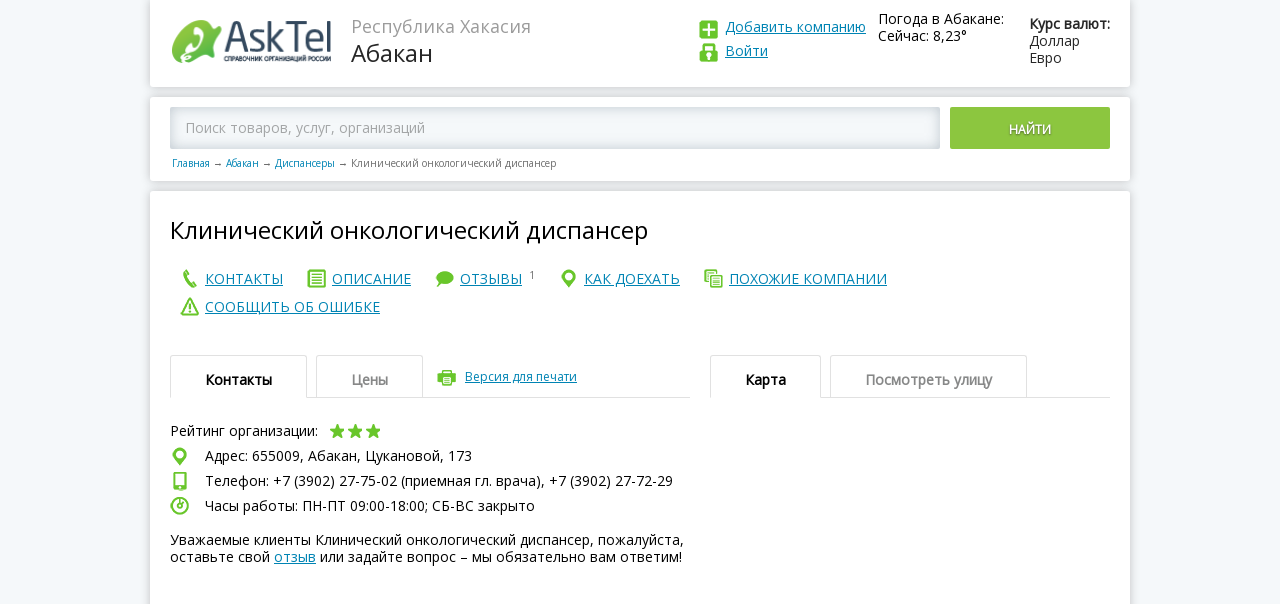

--- FILE ---
content_type: text/html; charset=utf-8
request_url: https://asktel.ru/abakan/dispansera/klinicheskij_onkologicheskij_dispanser/
body_size: 50588
content:

<!DOCTYPE html>
<html>
<head>
    <meta charset=utf-8>
    <meta http-equiv="X-UA-Compatible" content="IE=Edge">
    <meta name="viewport" content="width=device-width, initial-scale=1.0">


    <meta http-equiv="x-dns-prefetch-control" content="on">
    <link rel="dns-prefetch" href="//vk.com">
    <link rel="dns-prefetch" href="//mc.yandex.ru">
    <link rel="dns-prefetch" href="//api-maps.yandex.ru">
    <link rel="dns-prefetch" href="//userapi.com">
    <link rel="dns-prefetch" href="//an.yandex.ru">
    <link rel="dns-prefetch" href="//mds.yandex.net">
    <title>Клинический онкологический диспансер, Абакан, Цукановой, 173 – отзывы, сайт, телефон</title>
    
    <meta name="description" content="Клинический онкологический диспансер в Абакане на Цукановой, 173  – отзывы, сайт, телефон и график работы."/>



    <link rel="icon" type="image/png" href="/static/images/favicon.ico"/>
    <link rel="shortcut icon" href="/static/images/favicon.ico">
    <script>function asktel_openlink(link) { window.location.href=link; }</script>

</head>
<body >
<div class="main">
    <header>
        <div class="logo">
            <a href="/"><img src="/static/images/logo.png"
                                                                     alt="AskTel – Справочник организаций России"
                                                                     title="AskTel – Справочник организаций России"
                                                                     border="0">
            </a>
        </div>
        <div class="region">
            
    <div>Республика Хакасия</div>
    Абакан

        </div>

        <div class="exchangeRates">
            <div class="exchangeRatesTitle">Курс валют:</div>
            <div>Доллар </div>
            <div>Евро </div>
        </div>
        
            <div class="weaver">
                <div class="exchangeRatesTitle">Погода в Абакане:</div>
                <div>Сейчас: 8,23&deg;</div>
            </div>
        
        <div class="logIn">
            <div class="addCompany"><a href="javascript:asktel_openlink('/addfirm/');" rel="nofollow">
                Добавить компанию</a></div>
            <div class="logInLink">
                
                    <a id="login" rel="nofollow">
                
            Войти
            
                </a>
            
            
            </div>
        </div>
        <div id="login_popup" style="display: none">
            <div class="login_popup">
                <a id="login_deny" class="deny"></a>

                <form id="login_form" action="/accounts/login/" method="post">
                    <h3>Войти</h3>
                    <input type='hidden' name='csrfmiddlewaretoken' value='nmzC3zyY3u8S36p9Slij92WbGH8krG6Y' />
                    <input type="text" placeholder="E-mail (указанный при регистрации) "/>
                    <input type="password" placeholder="Пароль"/>
                    <input type="submit" value="ВОЙТИ"></input>
                    <a id="forgot_pass">Забыли пароль?</a>
                </form>
                <form id="pass_form" style="display: none">
                    <h3>Забыли пароль</h3>
                    <input type="text" placeholder="E-mail (указанный при регистрации)"/>

                    <p>Сообщение для смены пароля будет отправлено
                        на Вашу электронную почту </p>
                    <input type="submit" value="ВЫСЛАТЬ НОВЫЙ ПАРОЛЬ"></input>
                </form>
            </div>
        </div>
    </header>
    
    <script>
        var FIRM_RATING =3.5;
        var FIRM_ID =3746647;
    </script>

    <div class="mapBlock">
        
            <div class="mapBlockSearch ya-site-form ya-site-form_inited_no"
                 onclick="return {'action':'https://asktel.ru/search/','arrow':false,'bg':'transparent','fontsize':12,'fg':'#000000','language':'ru','logo':'rb','publicname':'Поиск по asktel.ru','suggest':true,'target':'_self','tld':'ru','type':2,'usebigdictionary':true,'searchid':2276591,'input_fg':'#000000','input_bg':'#ffffff','input_fontStyle':'normal','input_fontWeight':'normal','input_placeholder':'Поиск товаров, услуг, организаций','input_placeholderColor':'#000000','input_borderColor':'#66cc00'}">
                <div class="ya-site-form ya-site-form_inited_no"
                     onclick="return {'action':'https://asktel.ru/search/','arrow':false,'bg':'transparent','fontsize':12,'fg':'#000000','language':'ru','logo':'rb','publicname':'Поиск по asktel.ru','suggest':true,'target':'_self','tld':'ru','type':2,'usebigdictionary':true,'searchid':2276591,'input_fg':'#000000','input_bg':'#ffffff','input_fontStyle':'normal','input_fontWeight':'normal','input_placeholder':'Поиск товаров, услуг, организаций','input_placeholderColor':'#000000','input_borderColor':'#66cc00'}">
                    <form action="https://yandex.ru/search/site/" method="get" target="_self" accept-charset="utf-8">
                        <input type="hidden" name="searchid" value="2276591"/><input type="hidden" name="l10n"
                                                                                     value="ru"/><input type="hidden"
                                                                                                        name="reqenc"
                                                                                                        value=""/>
                        <input
                            type="search" name="text" value=""/><button type="submit">Найти</button></form>
                </div>

                <script type="text/javascript">(function (w, d, c) {
                    var s = d.createElement('script'), h = d.getElementsByTagName('script')[0], e = d.documentElement;
                    if ((' ' + e.className + ' ').indexOf(' ya-page_js_yes ') === -1) {
                        e.className += ' ya-page_js_yes';
                    }
                    s.type = 'text/javascript';
                    s.async = true;
                    s.charset = 'utf-8';
                    s.src = (d.location.protocol === 'https:' ? 'https:' : 'http:') + '//site.yandex.net/v2.0/js/all.js';
                    h.parentNode.insertBefore(s, h);
                    (w[c] || (w[c] = [])).push(function () {
                        Ya.Site.Form.init()
                    })
                })(window, document, 'yandex_site_callbacks');</script>
                <!--form action="/search/">
                    <input placeholder="Введите город, адрес, улицу или название организации в России "
                           type="search" id="search_q" name="q"><button>Найти</button>
                </form -->
            </div>
        
        <nav class="breadCrumbs">
            <a href="/">Главная</a><span class="sep">→</span><a href="/abakan/">Абакан</a><span
                class="sep">→</span><a href="/abakan/dispansera/">Диспансеры</a><span
                class="sep">→</span><span>Клинический онкологический диспансер</span>
        </nav>
    </div>

    <div itemscope itemtype="https://schema.org/LocalBusiness">
        <div class="page_name">
            <h1 itemprop="name">Клинический онкологический диспансер</h1>
            
			<div style="clear:both;"></div>
			<div>
                
            </div>
            <div style="clear:both;"></div>
        </div>
		<nav class="endMenu fullNav">
            <span class="button">Меню</span>
				<div class="endMenuCont">
					<a href="#contact"><span>контакты</span></a>
				</div>
				<div class="endMenuOp"> 
					<a href="#about"><span>описание</span></a>
				</div>
				<div class="endMenuOtz">
					<a href="#recall"><span>отзывы</span>
						<sup id="top_comment_cnt">1</sup></a>
				</div>
				<div class="endMenuKak">
					<a href="#map"><span>как доехать</span></a>
				</div>
				<div class="endMenuPohoz">
					<a href="#anotherCompany"><span>похожие компании</span></a>
				</div>
				<div class="endMenuSoob">
					<a id="error_link"><span>сообщить об ошибке</span></a>
				</div>
        </nav>
			<nav class="endMenu fixedNav">
			 <span class="button" id="show_nav"></span>
				 <div class="fixedNavBody">
					<div class="endMenuCont">
						<a href="#contact"><span>контакты</span></a>
					</div>
					<div class="endMenuOp">
						<a href="#about"><span>описание</span></a>
					</div>
					<div class="endMenuOtz">
						<a href="#recall"><span>отзывы</span>
							<sup id="top_comment_cnt">1</sup></a>
					</div>
					<div class="endMenuKak">
						<a href="#map"><span>как доехать</span></a>
					</div>
					<div class="endMenuPohoz">
						<a href="#anotherCompany"><span>похожие компании</span></a>
					</div>
					<div class="endMenuSoob">
						<a id="error_link_2"><span>сообщить об ошибке</span></a>
					</div>
				</div>	
			</nav>
        
        <div id="error_popup" style="display: none">
            <div class="login_popup">
                <a id="error_deny" class="deny"></a>

                <form id="report_error_form">
                    <h3 style="margin-bottom:5px;">Сообщить об ошибке</h3>
                    <b>Ваша компания?</b><br>
                    <a href="javascript:asktel_openlink('/addfirm/');" rel="nofollow" class="change_info">Зарегистрироваться и править информацию и компании</a> <br>

                    <div style="font-size:12px;">Не моя, но нашел ошибку:</div>
                    <textarea id="report_error_form_text" placeholder="Что исправить?"></textarea>
                    <input name="accept_2" type="checkbox" checked="checked" id="accept_2"><label for="accept_2">Я согласен с
                    <a href="javascript:asktel_openlink('/privacy/');" rel="nofollow">политикой организации по обработке персональных данных</a> и даю свое <a href="javascript:asktel_openlink('/useraccept/');" rel="nofollow">согласие</a> на их обработку</label><br>
                    <div class="clear"></div>
                    <div class="accept_1_div" style="display: none">
                Необходимо подтверждение согласия c политикой конфиденциальности</div>
                    <div class="clear"></div>
                    <p>Спасибо за помощь в исправлении информации!</p>
                    <input type="submit" id="report_error_form_submit" value="ОТПРАВИТЬ">

                </form>
            </div>
            <div class="thanks_popup">
                <a id="error_deny2" class="deny"></a>
                <h3>Спасибо за сообщение.</h3>
            </div>
        </div>
        <div id="contact" class="endTopLine">
            <div class="endTopLineLeft">
                <div class="tabs">
                    <div class="tabsButtons">
                        <span class="active">Контакты </span><span>Цены </span>

                        <div class="print"><a id="printversion">Версия для печати</a></div>
                        <div class="tabsAccButton"></div>
                    </div>
                    <div class="tabsContent Content_contacts">
                        <div class="active">
                            <div class="companyRating">
                                Рейтинг организации:
                                <div class="star star4">
                                    
                                    
                                    
                                        <div class="active" data-vote="1"></div>
                                        <div class="active" data-vote="2"></div>
                                        <div class="active" data-vote="3"></div>
                                        <div data-vote="4"></div>
                                        <div data-vote="5"></div>
                                    
                                    
                                    
                                </div>
                                <div class="loading"></div>

                                <div class="companyRatingToolTip" itemprop="aggregateRating" itemscope
                                     itemtype="https://schema.org/AggregateRating">
                                    <meta itemprop="ratingValue" content="3,5" />
                                    <meta itemprop="ratingCount" content="6" />
                                    <meta itemprop="worstRating" content="1" />
                                    <meta itemprop="bestRating" content="5" />
                                    <div>рейтинг <span itemprop="ratingValue">3,5</span></div>
                                    проголосовало <span itemprop="reviewCount">6</span>
                                </div>
                            </div>
                            <div class="shareit">
                              <div class="ya-share2" id="ya-share2" data-services="vkontakte,facebook,odnoklassniki,twitter"></div>
                            </div>
                            
                            <div itemprop="address" itemscope itemtype="https://schema.org/PostalAddress">
                                <div class="endCompanyAddress">
                                    Адрес:
                                    655009, Абакан,
                                        Цукановой, 173 
                                </div>
                                
                                
                                    <div class="endCompanyPhone">
                                        Телефон: +7 (3902) 27-75-02 (приемная гл. врача), +7 (3902) 27-72-29
                                    </div>
                                

                                
                                <div class="">
                                    <div id="yandex_rtb_R-A-181300-9"></div>
<script type="text/javascript">
    (function(w, d, n, s, t) {
        w[n] = w[n] || [];
        w[n].push(function() {
            Ya.Context.AdvManager.render({
                blockId: "R-A-181300-9",
                renderTo: "yandex_rtb_R-A-181300-9",
                async: true
            });
        });
        t = d.getElementsByTagName("script")[0];
        s = d.createElement("script");
        s.type = "text/javascript";
        s.src = "//an.yandex.ru/system/context.js";
        s.async = true;
        t.parentNode.insertBefore(s, t);
    })(this, this.document, "yandexContextAsyncCallbacks");
</script><script></script>								
                                </div>
                                
                                
                                
                                
                                
                                <div class="endCompanyWorkTime">
                                    Часы работы: ПН-ПТ 09:00-18:00; СБ-ВC закрыто
                                </div>
                                <div class="endCompanyComment">
                                    <br/>
									Уважаемые клиенты Клинический онкологический диспансер, пожалуйста,
                                    оставьте свой <a href="#recall">отзыв</a> или задайте вопрос – мы обязательно вам
                                    ответим!
                                </div>
                            </div>
                        </div>
                        <div>
                            
                            
                        </div>
                    </div>
                </div>

            </div>
            <div id="map" class="endTopLineRight">
                <div class="tabs">
                    <div class="tabsButtons">
                        <span class="active">Карта </span><span id="pano_view_link">Посмотреть улицу </span>

                        <div class="tabsAccButton"></div>
                    </div>
                    <div class="tabsContent">
                        <div class="active">
                            <div class="endMap">
                                <div id="map1" class="map"
                                     data-location="655009 город Абакан Цукановой, 173">
                                </div>
                            </div>
                        </div>
                        <div>
                            <div class="endMap2"><div id="panorama" class="pano" style="display: block"></div></div>
                        </div>
                        <script>

                        </script>

                        <!-- div>222 Адрес: 620046, г. Москва, переулок Орловский, дом 3746647, офис 326 (3-ий этаж, налево)</div -->
                    </div>
                </div>
            </div>
        </div>
        <div style="clear:both;"></div>
        <div style="width: 100%; margin-top: 5px">
            <script></script>
        </div>
        <div id="about" class="endTopLine" style="padding-top: -10px;" >
            <div class="endTopLineLeft">
                <div class="tabs" style="margin-top: 20px">
                    <div class="tabsButtons">
                        <span class="active">Описание</span>

                        <div class="tabsAccButton"></div>
                    </div>
                    <div class="tabsContent">
                        <div class="active">

                            <div class="subTitle vidi">
                                Виды деятельности:
                            </div>
                            <div class="">
                                <script></script>
                            </div>
                            
                            
                            
                            <div><a href="/abakan/dispansera/">Диспансеры в Абакане</a></div>
                            

                            <div class="subTitle  about">
                                О компании:
                            </div>
							<div class="">
                            <div id="yandex_rtb_R-A-181300-8"></div>
<script type="text/javascript">
    (function(w, d, n, s, t) {
        w[n] = w[n] || [];
        w[n].push(function() {
            Ya.Context.AdvManager.render({
                blockId: "R-A-181300-8",
                renderTo: "yandex_rtb_R-A-181300-8",
                async: true
            });
        });
        t = d.getElementsByTagName("script")[0];
        s = d.createElement("script");
        s.type = "text/javascript";
        s.src = "//an.yandex.ru/system/context.js";
        s.async = true;
        t.parentNode.insertBefore(s, t);
    })(this, this.document, "yandexContextAsyncCallbacks");
</script><script></script>
							</div>
                            <div>
                                <p>
                                     Клинический онкологический диспансер занимается: диспансерным лечением заболеваний.
                                </p>
                                
                                
                                <p>
                                    Компания Клинический онкологический диспансер находится в городе
                                    Абакане, по адресу:
                                        Цукановой, 173.<br/>
                                </p>
                                <p>
                                    Предложения и заявки направляйте на почту
                                    или звоните на +7 (3902) 27-75-02 (приемная гл. врача), +7 (3902) 27-72-29, сейчас
                                    в Абакане – 12:35,
                                    
                                        мы работаем еще 5 часов
                                            25 минут, посетите наш официальный сайт.
                                </p>
                            
                            </div>

                            <div>
                                

                                
                            </div>
                            <div class="obn">
                                
                                    Дата обновления информации: 16 октября 2019 г. 11:03:35
                                
                            </div>
                            <div class="">
							    <script></script>
							</div>
                            <div class="subTitle photos">
                                Фотографии компании
                            </div>

                            <div class="photoGalleryPrev">
                                &nbsp;&nbsp;&nbsp;Пока не добавлены
                            </div>
                        </div>
                    </div>
                </div>
                <a name="recall"></a>

                <div id="recall" class="tabs" >
                    <div class="tabsButtons">
                        <span class="active">Отзывы об Клинический онкологический диспансер —
                            1</span>

                        <div class="tabsAccButton"></div>
                    </div>
                    <div class="tabsContent">
                        <div class="active">
                            <div class="addRecall" style="margin-top:0px;">
                                <div class="addRecallTop">
                                    Пожалуйста, задавайте ваши вопросы или оставляйте отзывы – мы обязательно на них
                                    ответим!<br/>
                                    Просим размещать настоящий E-mail для получения ответов от владельцев компании
                                    <br/>
                                </div>
                                <div class="addRecallForm">
                                    <div class="addRecallFormTop">
                                        <a href="">Добавить отзыв</a><span>(Регистрация не требуется)</span>
                                    </div>
                                    <div class="addRecallFormBottom">
                                        <form class="comment_firm_form">
                                            <input type='hidden' name='csrfmiddlewaretoken' value='nmzC3zyY3u8S36p9Slij92WbGH8krG6Y' />
                                            <input type="hidden" name="firm_id" value="3746647">
                                            <input type="hidden" name="comment_id" value="0">
                                            <textarea placeholder="Текст отзыва" class="comment"
                                                      name="comment"></textarea>

                                            <div class="inputLine">
                                                <div>
                                                    <div><input placeholder="Ваше имя" type="text" class="name"
                                                                name="name"></div>
                                                    <div><input placeholder="Ваш e-mail (не публикуется)" type="text"
                                                                class="email" name="email"></div>
                                                </div><span class="addRecallToolTip">?
                                                <div>
                                                    <div>Нужен для связи</div>
                                                    с администрацией портала
                                                </div>
                                            </span>
                                            </div>
                                            <div class="inputLine">
                                                <div>
                                                &nbsp;&nbsp;<input name="accept_1" type="checkbox" checked="checked" id="accept_1"><label for="accept_1">Я согласен с <a href="javascript:asktel_openlink('/privacy/');" rel="nofollow">политикой организации по обработке персональных данных</a> и даю свое <a href="javascript:asktel_openlink('/useraccept/');" rel="nofollow">согласие</a> на их обработку</label>
                                                </div>
                                            </div>
                                            <div id="accept_1_div"  class="inputLine" style="display: none">
                                                <div>
                                                &nbsp;&nbsp;Необходимо подтверждение согласия c политикой конфиденциальности
                                                </div>
                                            </div>
                                            <button class="button" data-firmid="3746647">Добавить Отзыв</button>
                                            <span class="notReg">— Регистрация не требуется</span>
                                        </form>
                                    </div>
                                </div>
                            </div>
                            
                                <div class="recallWrap">
                                    
                                        <article class="recallItem"><a name="comment79241"></a>

                                            <div class="recallItemTop">
                                                <div>Анатолий</div>
                                                <time>16 ноября 2020 г. 2:41:36</time>
                                            </div>
                                            <div class="recallItemText">
                                                                                                           Главному врачу диспансера<br />                                                     от МАРДАКИНА Анатолия Сысоевича<br />                                               Адрес: г. Абакан, ул. Пушкина, 193, кв. 45,<br />                                                ранее проживал: г. Черногорск,<br />                                                тел.- 89135466932<br />                           Здравствуйте!<br />       У меня на правой руке сверху мышцы имеется нарост в виде шарика.<br />        По рассказам моих родителей у моего дедушки по линии отца много лет имелся такой же шарик.<br />         Примерно в таком же возрасте, в каком нахожусь сейчас я, этот шарик у дедушки воспалился (разбух), выяснилось, что это рак и дедушка в одночасье умер. <br />          Около двух недель назад у меня в правой руке появились неприятные ощущения (легкая боль) в мышце или локтевом суставе. Сначала я подумал, что это просто я отлежал руку, но в одной из своих телепередач доктор Мясников А.Л. рассказал точно такую же историю, какая происходит сейчас у меня, и сказал, что надо обратиться к врачу - онкологу.<br />        Поэтому я прошу Вас назначить мне консультацию врача.<br />        Был на приёме в диспансере несколько лет назад.<br />        СПАСИБО,<br />        С уважением  А.С. Мардакин.<br /> <br />    
                                            </div>
                                            <div class="recallItemButtons">
                                                <a class="recallYes" data-firmid="3746647"
                                                   data-commentid="79241" data-value="1">Согласен
                                                    
                                                </a>
                                                <a class="recallNo" data-firmid="3746647"
                                                   data-commentid="79241" data-value="2">Не согласен
                                                    </a>
                                                <a class="button" data-firmid="3746647"
                                                   data-commentid="79241">Ответить</a>
                                            </div>

                                        </article>
                                        
                                        <div class="addRecallFormBottom">

                                        </div>
                                    

                                </div>
                            
                          
                        </div>
                    </div>
                </div>


            </div>
            <div id="anotherCompany" class="endTopLineRight">
                <div class="tabs" style="margin-top: 20px">
                    <div class="tabsButtons">
                            <span class="active">Похожие организации рядом</span>
                        <div class="tabsAccButton"></div>
                    </div>
                        <div class="tabsContent">
                            <div class="active">
                                <div class="">
                                    
                                    <script></script>
                                    
                                </div> 
                                
                                     
 <div class="besideCompany">
     <div class="besideCompanyLeft">
         <div class="besideCompanyTitle">
             <a href="/abakan/dispansera/klinicheskij_protivotuberkuleznyj_dispanser/">
                  Клинический противотуберкулезный диспансер
             </a>
         </div>
         <div class="besideCompanyAddress">
             Белоярская, 66
         </div>
     </div>
     <div class="besideCompanyRight">
         
         — 203 метров
         
     </div>
 </div>
 
 <div class="besideCompany">
     <div class="besideCompanyLeft">
         <div class="besideCompanyTitle">
             <a href="/abakan/dispansera/klinicheskij_kozhno-venerologicheskij_dispanser_2/">
                  Клинический кожно-венерологический диспансер
             </a>
         </div>
         <div class="besideCompanyAddress">
             Западная, 44
         </div>
     </div>
     <div class="besideCompanyRight">
         
         — 594 метров
         
     </div>
 </div>
 
                                
                                
                            </div>
                        </div>
                </div>



                        <div class="tabs">
                            <div class="tabsButtons">
                                <span class="active">В других городах</span>
                                <div class="tabsAccButton"></div>
                            </div>
                            <div class="tabsContent">
                                <div class="active">
                                    <div class="">
                                        <script></script>
                                    </div>

                                    
<div class="besideCompany">
    <div class="besideCompanyLeft">
        <div class="besideCompanyTitle">
            <a href="/omsk/dispansera/klinicheskij_onkologicheskij_dispanser_2/">
                Клинический онкологический диспансер</a>
        </div>
    </div>
    <div class="besideCompanyRight">
        — Омск
    </div>
</div>

<div class="besideCompany">
    <div class="besideCompanyLeft">
        <div class="besideCompanyTitle">
            <a href="/omsk/dispansera/klinicheskij_onkologicheskij_dispanser/">
                Клинический онкологический диспансер</a>
        </div>
    </div>
    <div class="besideCompanyRight">
        — Омск
    </div>
</div>

<div class="besideCompany">
    <div class="besideCompanyLeft">
        <div class="besideCompanyTitle">
            <a href="/omsk/polikliniki/poliklinika_16/">
                
                Клинический онкологический диспансер Поликлиника</a>
        </div>
    </div>
    <div class="besideCompanyRight">
        — Омск
    </div>
</div>


                                </div>
                            </div>
                        </div>
            </div>
        </div>

        <div class="adLine">
            <!-- -->
        </div>
		  <div>
              
                <div id="yandex_rtb_R-A-181300-23"></div>
<script type="text/javascript">
    (function(w, d, n, s, t) {
        w[n] = w[n] || [];
        w[n].push(function() {
            Ya.Context.AdvManager.render({
                blockId: "R-A-181300-23",
                renderTo: "yandex_rtb_R-A-181300-23",
                async: true
            });
        });
        t = d.getElementsByTagName("script")[0];
        s = d.createElement("script");
        s.type = "text/javascript";
        s.src = "//an.yandex.ru/system/context.js";
        s.async = true;
        t.parentNode.insertBefore(s, t);
    })(this, this.document, "yandexContextAsyncCallbacks");
</script><script></script>
              
            
            
                               
          </div>
    </div>
    <div class="modal-window-wrap" style="display:none;">
        <div class="modal-window printWindow">
            <span class="modal-window-close t2"></span>

            <div class="modal-window-body">
                <div class="printPage">
                    <div class="printPageHeader">
                        <div class="logo">
                            <img src="/static/images/logo.png" alt="">
                        </div>
                        <div class="region">
                            <div></div>

                        </div>
                        <a class="print_link" href='javascript:window.print(); void 0;'><img
                                src="/static/images/printicon.png"/></a>
                    </div>

                    <div class="print_container">
                        <div class="print_name">
                        </div>
                        <div class="clear"></div>
                        <div class="print_contacts">
                            <div class="subTitle">Контакты:</div>
                        </div>
                        <div class="print_deals">
                            <br/>
                        </div>
                        <div class="print_map">
                            <div class="subTitle">Карта:</div>
                            <br/>
                        </div>
                    </div>

                </div>
            </div>
        </div>
    </div>

    <footer>
        <div>


            
                <div class="copy">© AskTel – Справочник компаний России 2014-2025. Вся информация об организациях России: адреса, телефоны, сайты, режим работы, отзывы.<br/>
                Размещение информации на сайте бесплатное. Администрация портала не несет ответственность за достоверность предоставленной представителями компаний информации.<br/>
<a href="https://daleran.ru/">Создание и продвижение сайта</a> – Daleran Project</div>
            

            
            <p>
                <br/>
            </p>
        </div>
        <nav>
            <div>
                <a href="javascript:asktel_openlink('/about/');" rel="nofollow">О проекте
                </a>
            </div>
            <div>
                <a href="/">Главная</a>
            </div>
            <div>
                <a href="javascript:asktel_openlink('/feedback/');" rel="nofollow">Написать нам
                </a>
            </div>
            <div>
                <a href="javascript:asktel_openlink('/privacy/');" rel="nofollow">Политика в области персональных данных
                </a>
            </div>

        </nav>
    </footer>
</div>


<!-- JS -->
<script src="/static/js/jquery.js"></script>
<!--
<script src="/static/js/common.js"></script>
<script src="/static/js/modalwindow.js"></script>
-->

    <script src="https://api-maps.yandex.ru/2.1/?lang=ru_RU&onload=make_maps" async type="text/javascript"></script>
    <script src="/static/js/firm.js" type="text/javascript" async></script>

<!-- / JS -->
<script>
    function addScript(src) {
        var script = document.createElement('script');
        script.src = src;
        document.head.appendChild(script);
    }
    addScript("/static/js/common.js");
    addScript("/static/js/modalwindow.js");
</script>

    <script type="text/javascript">
        $(document).ready(function () {
            $(".print").click(function () {
                $(".modal-window-wrap").css("display", "block");
            });
            $(".modal-window-close").click(function () {
                $(".modal-window-wrap").css("display", "none");
            });
        });
    </script>
    <script type="text/javascript">
        $("h1").clone().appendTo(".print_name");
        $(".Content_contacts").clone().appendTo(".print_contacts");
        $(".Content_deals").clone().appendTo(".print_deals");
        $(".endMap").clone().appendTo(".print_map");
    </script>
    <script>
        $(document).ready(function () {
            $("#error_link").click(function () {
                $("#error_popup").css("display", "block");
            });
            $("#error_deny").click(function () {
                $("#error_popup").css("display", "none");
            });
            $("#error_deny2").click(function () {
                $('#error_popup .login_popup').hide();
                $('#error_popup .thanks_popup').hide();
            });
        });
    </script>
<script>
        $(document).ready(function () {
            $("#error_link_2").click(function () {
                $("#error_popup").css("display", "block");
            });
            $("#error_deny").click(function () {
                $("#error_popup").css("display", "none");
            });
        });
    </script>
    <script>
        var myMap;
        var panorama, gmap;
        //ymaps.ready(init);

        function make_maps() {
            var center = null;
            
                center = [53.69459400, 91.41658800];
            
            myMap = new ymaps.Map('map1', {
                // При инициализации карты обязательно нужно указать
                // её центр и коэффициент масштабирования.
                center: center, // Москва
                zoom: 17
            });


            var myPlacemark = new ymaps.GeoObject({
                geometry: {
                    type: "Point",
                    coordinates: center
                }
            });
            myMap.geoObjects.add(myPlacemark);
        }
        var adr_loc = {lat: 53.69459400, lng:91.41658800}
        function processSVData(data, status) {
            console.log(data);
            if (status === google.maps.StreetViewStatus.OK) {
                var heading = 0;
                var marker = new google.maps.Marker({
                    position: adr_loc,
                    map: gmap,
                    title: data.location.description
                    /*,
                     icon: {
                     url: "/static/images/logo.png",
                     scaledSize: new google.maps.Size(157, 48) // pixels
                     }
                     */
                });
                panorama.setVisible(true);
                panorama.setPano(data.location.pano);
                //heading = google.maps.geometry.spherical.computeHeading(panorama.getPosition(), marker.getPosition());
                google.maps.event.addListenerOnce(panorama, 'status_changed', function () {
                    var heading = google.maps.geometry.spherical.computeHeading(panorama.getPosition(), marker.getPosition());
                    panorama.setPov({
                        heading: heading,
                        zoom: 0,
                        pitch: 0
                    });


                    panorama.setVisible(true);
                    google.maps.event.trigger(panorama, 'resize');
                    window.setTimeout(function () {
                        panorama.setVisible(true);
                        google.maps.event.trigger(panorama, 'resize');
                    }, 1000);
                });
                panorama.setVisible(true);
            } else {
                document.getElementById('panorama').innerHTML = 'нет панорамы';
            }
        }
        function pano_set()
        {
                panorama.setVisible(true);
                google.maps.event.trigger(panorama, 'resize');
                window.setTimeout(function () {
                    panorama.setVisible(true);
                    google.maps.event.trigger(panorama, 'resize');
                }, 1000);
        }
        function init_pano() {
            console.log('init_pano');
            var sv = new google.maps.StreetViewService();
            gmap = new google.maps.Map(document.getElementById('panorama'), {
                center: adr_loc,
                zoom: 16,
                streetViewControl: true
            });
            panorama = gmap.getStreetView();
            sv.getPanorama({location: adr_loc, radius: 120}, processSVData);
            pano_set();
        }


        $(document).ready(function () {
            $('#printversion').click(function () {
                $('#viewprintversion').show();
            });
            $('#viewprintversionclose').click(function () {
                $('#viewprintversion').hide();
            })
            $('#pano_view_link').click(function () {
               $.getScript( "https://maps.googleapis.com/maps/api/js?key=AIzaSyCOvm3017ReEGbvkBlo-zdEqQMJ6A9X-kw&signed_in=true&libraries=geometry&callback=init_pano");
            });
        });
        $('body').load(function () {
            //panorama.setVisible(true); google.maps.event.trigger(panorama, 'resize');
        });
    </script>
    <script src="/firm_view_3746647.js" type="text/javascript" async="true" async defer></script>
          <!-- script src="//yastatic.net/es5-shims/0.0.2/es5-shims.min.js"></script>
        <script src="//yastatic.net/share2/share.js"></script -->
       <script>
        Ya.share2('ya-share2', {
              hooks: {


               onshare: function (name) {
                       $.ajax({
            url: "/firm/share/",
            method: 'POST',
            data: {firm_id: FIRM_ID, socnet: name}
        }).done(function () {

        });

        }
    }
});
       </script>
    

<script>
    $(document).ready(function () {
        $("#login").click(function () {
            $("#login_popup").css("display", "block");
        });
        $("#login_deny").click(function () {
            $("#login_popup").css("display", "none");
            $("#pass_form").css("display", "none");
            $("#login_form").css("display", "block");
        });
        $("#forgot_pass").click(function () {
            $("#login_form").css("display", "none");
            $("#pass_form").css("display", "block");
        });
        $('#accept_1,#accept_2,#accept_3').change(function(){
        if ($('#accept_1').is(':checked'))
        {
           $('input[type=submit],button').removeAttr('disabled');
            $('#accept_1_div').hide();
            $('.accept_1_div').hide();
        }
        else
        {
           $('input[type=submit],button').attr('disabled','disabled');
            $('#accept_1_div').show();
            $('.accept_1_div').show();
        }
        return false;
        });
    });
</script>

<!-- Yandex.Metrika counter -->
<script type="text/javascript">
    (function (d, w, c) {
        (w[c] = w[c] || []).push(function () {
            try {
                w.yaCounter30770438 = new Ya.Metrika({
                    id: 30770438,
                    clickmap: true,
                    trackLinks: true,
                    accurateTrackBounce: true
                });
            } catch (e) {
            }
        });

        var n = d.getElementsByTagName("script")[0],
                s = d.createElement("script"),
                f = function () {
                    n.parentNode.insertBefore(s, n);
                };
        s.type = "text/javascript";
        s.async = true;
        s.src = (d.location.protocol == "https:" ? "https:" : "http:") + "//mc.yandex.ru/metrika/watch.js";

        if (w.opera == "[object Opera]") {
            d.addEventListener("DOMContentLoaded", f, false);
        } else {
            f();
        }
    })(document, window, "yandex_metrika_callbacks");
</script>
<noscript>
    <div><img src="//mc.yandex.ru/watch/30770438" style="position:absolute; left:-9999px;" alt=""/></div>
</noscript>
<!-- /Yandex.Metrika counter -->
<!--<script async src="//pagead2.googlesyndication.com/pagead/js/adsbygoogle.js"></script> -->
<!-- CSS -->
<link href="/static/css/reset.css" type="text/css" rel="stylesheet">
<link href="/static/css/content.css" type="text/css" rel="stylesheet">
<link href="/static/css/style.css" type="text/css" rel="stylesheet">
<link href="/static/css/modalwindow.css" type="text/css" rel="stylesheet">
<link href="https://fonts.googleapis.com/css?family=Open+Sans" rel="stylesheet">


<!-- / CSS -->
 <style type="text/css">
 .ya-page_js_yes .ya-site-form_inited_no {display: none;}
				#ya-site-form0 .ya-site-form__submit {display: inline-block !important; vertical-align: top !important; width: 160px !important; text-align: center !important;  color: #fff !important; border: 0 !important; background: #8cc63f !important; margin-left: 10px !important; padding: 14px 0 11px !important; text-transform: uppercase !important;  border-radius: 2px !important; font-weight: 600 !important;text-shadow: 0 1px 2px rgba(35, 31, 32, 0.57) !important;}
#ya-site-form0 .ya-site-form__form .ya-site-form__input-text {    font: 14px/17px 'Open Sans' !important; border: 0 !important;   /* width: calc(100% - 170px);*/ display: inline-block !important;vertical-align: top !important; -moz-box-sizing: border-box !important; box-sizing: border-box !important; padding: 12px 15px 13px !important; border-radius: 2px !important; box-shadow: 0 0 13px rgba(155, 169, 179, 0.6) inset !important; background: #f5f8fa !important;}
#ya-site-form0 .ya-site-form__search-input {padding:0px !important;}
#ya-site-form0 .ya-site-form__form .ya-site-form__input-text:-webkit-input-placeholder {    color: #a4a6a7 !important;}
#ya-site-form0 .ya-site-form__form .ya-site-form__input-text::-webkit-input-placeholder{color:#a4a6a7;}#ya-site-form0 .ya-site-form__form .ya-site-form__input-text:-moz-placeholder{color:#a4a6a7;}#ya-site-form0 .ya-site-form__form .ya-site-form__input-text::-moz-placeholder{color:#a4a6a7;}#ya-site-form0 .ya-site-form__form .ya-site-form__input-text:-ms-input-placeholder{color:#a4a6a7;}
@media screen and (max-width: 660px) {
    #ya-site-form0 .ya-site-form__submit {
        background: url(/static/images/lupa.png) 9px 11px no-repeat #8cc63f !important;
        text-indent: -9999px;
        width: 40px !important;}}

</style>
</body>
</html>
